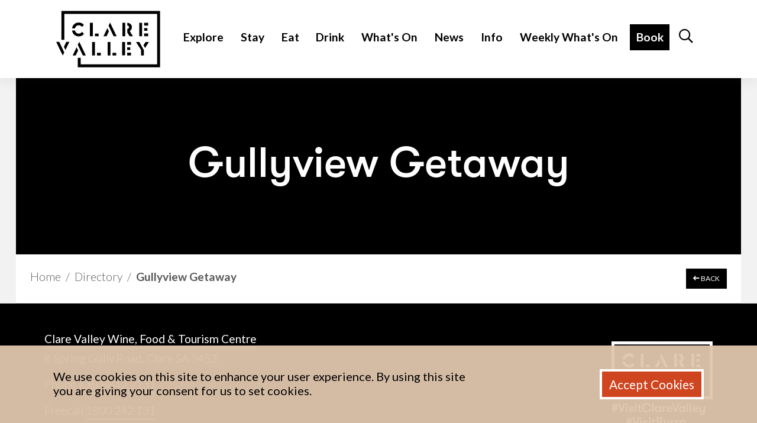

--- FILE ---
content_type: text/html; charset=UTF-8
request_url: https://www.clarevalley.com.au/directory/gullyview-getaway
body_size: 6553
content:
<!doctype html>
<html>
<head>

<!-- Google Tag Manager -->
<script>(function(w,d,s,l,i){w[l]=w[l]||[];w[l].push({'gtm.start':
new Date().getTime(),event:'gtm.js'});var f=d.getElementsByTagName(s)[0],
j=d.createElement(s),dl=l!='dataLayer'?'&l='+l:'';j.async=true;j.src=
'https://www.googletagmanager.com/gtm.js?id='+i+dl;f.parentNode.insertBefore(j,f);
})(window,document,'script','dataLayer','GTM-5B58FS4');</script>
<!-- End Google Tag Manager -->

<!-- Google tag (gtag.js) --> <script async src=https://www.googletagmanager.com/gtag/js?id=G-1NGW6JYNJF></script> <script> window.dataLayer = window.dataLayer || []; function gtag(){dataLayer.push(arguments);} gtag('js', new Date()); gtag('config', 'G-1NGW6JYNJF'); </script>
 
  <!-- Required meta tags -->
  <meta charset="utf-8">
  <meta name="viewport" content="width=device-width, initial-scale=1, shrink-to-fit=no">

  <title>Gullyview Getaway - Clare Valley Tourism </title>

<meta name='keywords' content='clare valley, wine, food, riesling, grapes, wine region' />
<meta name='description' content='Welcome to one of Australia&#039;s oldest wine regions, Clare Valley. Discover heritage towns, trails, boutique wineries, museums, galleries and beautiful scenery.' />
<link rel='canonical' href='https://www.clarevalley.com.au/directory/gullyview-getaway' />
<!-- generated by seo_lite -->

<link rel="shortcut icon" href="/favicon.ico">
<!-- Bootstrap CSS -->
<link rel="stylesheet" href="https://stackpath.bootstrapcdn.com/bootstrap/4.2.1/css/bootstrap.min.css" integrity="sha384-GJzZqFGwb1QTTN6wy59ffF1BuGJpLSa9DkKMp0DgiMDm4iYMj70gZWKYbI706tWS" crossorigin="anonymous">

<link href='//fonts.googleapis.com/css?family=Lato:400,100,100italic,300,300italic,400italic,700,700italic,900,900italic' rel='stylesheet' type='text/css'>

<script>FontAwesomeConfig = { searchPseudoElements: true };</script>
<link rel="stylesheet" href="https://pro.fontawesome.com/releases/v5.6.3/css/all.css" integrity="sha384-LRlmVvLKVApDVGuspQFnRQJjkv0P7/YFrw84YYQtmYG4nK8c+M+NlmYDCv0rKWpG" crossorigin="anonymous">
<link rel="stylesheet" href="https://cdn.jsdelivr.net/npm/@fancyapps/ui/dist/fancybox.css"/>
<!-- Custom styles for this template -->
<link rel="stylesheet" href="/resources/css/custom.css?v12">
<link rel="stylesheet" href="/resources/css/responsive.css?v2">
<script src="https://code.jquery.com/jquery-3.3.1.min.js" integrity="sha256-FgpCb/KJQlLNfOu91ta32o/NMZxltwRo8QtmkMRdAu8=" crossorigin="anonymous"></script>

</head>



<body id="directory" class="bg-white">

<!-- Google Tag Manager (noscript) -->
<noscript><iframe src="https://www.googletagmanager.com/ns.html?id=GTM-5B58FS4"
height="0" width="0" style="display:none;visibility:hidden"></iframe></noscript>
<!-- End Google Tag Manager (noscript) -->

    <div class="wrapper">
      <div class="offcanvas-menu bg-white  d-sm-block d-md-none">
        <div class="offcanvas-inner">
          <div class="top-menu col-md-12 d-flex align-items-center py-4 bg-white">
            <a class="nav-link bg-black text-white" href="https://book.txa.com.au/v4/Pages/Search.aspx?exl_dn=ClareValley_BTA_web&exl_lid=af59094a-3209-46b2-b551-88b2be676d59&exl_lng=en-AU&exl_cur=AUD" target="_blank">Book</a>
            <a href="#" class="close-nav ml-auto">
              <div class="menu-toggle">
                <div class="one"></div>
                <div class="two"></div>
                <div class="three"></div>
              </div>
            </a>
          </div>
          <div class="col-md-12 search-offcanvas py-4 bg-light">
            <form class="form-inline" method="GET" action="/search">
              <label class="sr-only">Search Clare Valley</label>
              <input name="location" type="text" class="form-control col-sm-12 col-md-9  col-lg-10" placeholder="Search Clare Valley" required="required">
              <a href="#" class="btn bg-black my-sm-2 col-md-3 col-lg-2 btn-search d-flex align-items-center p-0 justify-content-center"><div class="mr-3 d-none d-sm-inline-block d-md-none">Discover</div><i class="fas fa-search"></i></a>
            </form>
          </div>

          <ul id="submenu" class="nav nav-pills flex-column">
            
            <li class="nav-item ">
              
                <a class="nav-link" data-toggle="collapse" href="#nav-explore" data-parent="#submenu" aria-expanded="false">Explore</a>

                <div id="nav-explore" class="collapse">
                 <div class="nav flex-column">
                    <a class="nav-link"  href="/explore/">Explore</a>
                   

                     <a class="nav-link " href="/explore/things-to-do/">Suggested Itineraries</a>

                   

                     <a class="nav-link " href="/explore/art-culture/">Arts, Culture & Wellness</a>

                   

                     <a class="nav-link " href="/explore/tourist-attractions/">Tourist Attractions</a>

                   

                     <a class="nav-link " href="/explore/family/">Kids & Family Activities</a>

                   

                     <a class="nav-link " href="/explore/nature-and-outdoor/">Nature & Outdoor Activities</a>

                   

                     <a class="nav-link " href="/explore/history-heritage/">History & Heritage</a>

                   

                     <a class="nav-link " href="/explore/sport-recreation/">Sport & Recreation</a>

                   

                     <a class="nav-link " href="/explore/tours/">Tours, Transport & Experiences</a>

                   

                     <a class="nav-link " href="/explore/cycling/">Cycling</a>

                   

                     <a class="nav-link " href="/explore/regions-towns/">Regions & Towns</a>

                   

                     <a class="nav-link " href="/explore/short-walks/">Clare Valley Short Walks</a>

                   

                     <a class="nav-link " href="/explore/shopping/">Shopping</a>

                   
                 </div>
               </div>
              

            </li>
            
            <li class="nav-item ">
              
                 <a class="nav-link"  href="/stay/">Stay</a>
              

            </li>
            
            <li class="nav-item ">
              
                <a class="nav-link" data-toggle="collapse" href="#nav-eat" data-parent="#submenu" aria-expanded="false">Eat</a>

                <div id="nav-eat" class="collapse">
                 <div class="nav flex-column">
                    <a class="nav-link"  href="/eat/">Eat</a>
                   

                     <a class="nav-link " href="/eat/eating-out/">Eating Out</a>

                   

                     <a class="nav-link " href="/eat/local-produce/">Local Produce</a>

                   

                     <a class="nav-link " href="/eat/recipes/">Recipes</a>

                   

                     <a class="nav-link " href="/eat/food-experiences/">Food Experiences</a>

                   
                 </div>
               </div>
              

            </li>
            
            <li class="nav-item ">
              
                <a class="nav-link" data-toggle="collapse" href="#nav-drink" data-parent="#submenu" aria-expanded="false">Drink</a>

                <div id="nav-drink" class="collapse">
                 <div class="nav flex-column">
                    <a class="nav-link"  href="/drink/">Drink</a>
                   

                     <a class="nav-link " href="/drink/wine-region/">Wine Region</a>

                   

                     <a class="nav-link " href="/drink/cellar-doors/">Cellar Doors, Breweries & Distilleries</a>

                   

                     <a class="nav-link " href="/drink/wine-experiences/">Wine Experiences</a>

                   
                 </div>
               </div>
              

            </li>
            
            <li class="nav-item ">
              
                <a class="nav-link" data-toggle="collapse" href="#nav-whats-on" data-parent="#submenu" aria-expanded="false">What's On</a>

                <div id="nav-whats-on" class="collapse">
                 <div class="nav flex-column">
                    <a class="nav-link"  href="/whats-on/">What's On</a>
                   

                     <a class="nav-link " href="/whats-on/markets/">Markets</a>

                   
                 </div>
               </div>
              

            </li>
            
            <li class="nav-item ">
              
                 <a class="nav-link"  href="/news/">News</a>
              

            </li>
            
            <li class="nav-item ">
              
                <a class="nav-link" data-toggle="collapse" href="#nav-contact" data-parent="#submenu" aria-expanded="false">Info</a>

                <div id="nav-contact" class="collapse">
                 <div class="nav flex-column">
                    <a class="nav-link"  href="/contact/">Info</a>
                   

                     <a class="nav-link " href="/contact/visitor-guide/">Visitor Guide</a>

                   

                     <a class="nav-link " href="/contact/directory-listing/">Business Directory</a>

                   

                     <a class="nav-link " href="/contact/frequently-asked-questions/">Frequently Asked Questions</a>

                   

                     <a class="nav-link " href="/contact/getting-here/">Getting Here & Around</a>

                   

                     <a class="nav-link " href="/contact/maps-resources/">Maps & Resources</a>

                   
                 </div>
               </div>
              

            </li>
            
            <li class="nav-item ">
              
                 <a class="nav-link"  href="/weekly-whats-on/">Weekly What's On</a>
              

            </li>
            
          </ul>

        </div>
      </div>
      <div class="content-holder">
        <div class="container-fluid p-0 bg-white fixed-top">
          <div class="container">
            <nav class="navbar">
              <a class="navbar-brand mr-0 col-2 p-0" href="/"><img src="/resources/images/logo_clarevalley_b.svg" alt="Clare Valley Tourism" class="my-2"></a>

              <div class="top-nav ml-auto">

                <ul class="nav">
                  
                  <li class="nav-item d-none d-md-block ">
                    <a class="nav-link text-black" href="/explore/">Explore</a>

                  </li>
                  
                  <li class="nav-item d-none d-md-block ">
                    <a class="nav-link text-black" href="/stay/">Stay</a>

                  </li>
                  
                  <li class="nav-item d-none d-md-block ">
                    <a class="nav-link text-black" href="/eat/">Eat</a>

                  </li>
                  
                  <li class="nav-item d-none d-md-block ">
                    <a class="nav-link text-black" href="/drink/">Drink</a>

                  </li>
                  
                  <li class="nav-item d-none d-md-block ">
                    <a class="nav-link text-black" href="/whats-on/">What's On</a>

                  </li>
                  
                  <li class="nav-item d-none d-md-block ">
                    <a class="nav-link text-black" href="/news/">News</a>

                  </li>
                  
                  <li class="nav-item d-none d-md-block ">
                    <a class="nav-link text-black" href="/contact/">Info</a>

                  </li>
                  
                  <li class="nav-item d-none d-md-block ">
                    <a class="nav-link text-black" href="/weekly-whats-on/">Weekly What's On</a>

                  </li>
                  
                  <li class="nav-item book-link mx-1"><a class="nav-link bg-black text-white" href="https://book.txa.com.au/v4/Pages/Search.aspx?exl_dn=ClareValley_BTA_web&exl_lid=af59094a-3209-46b2-b551-88b2be676d59" target="_blank">Book</a></li>
                  <li class="nav-item">
                  <a class="nav-link text-black search-link" href="#search" aria-label="Search" role="button"><i class="far fa-search"></i></a>
                  </li>
                </ul>

              </div>

              <div class="offscreen-link pl-2 mt-n2 d-sm-block d-md-none">
                <a href="#" class="toggle-nav">
                  <div class="menu-toggle">
                    <div class="one"></div>
                    <div class="two"></div>
                    <div class="three"></div>
                  </div>
                </a>
              </div>
            </nav>
          </div>
        </div>


        <div class="d-none" id="popup-search">
			<button type="button" class="close">×</button>
			<form id="desktop-search" method="post" action="https://www.clarevalley.com.au/"  >
<div class='hiddenFields'>
<input type="hidden" name="ACT" value="9" />
<input type="hidden" name="RES" value="" />
<input type="hidden" name="meta" value="4V5wqepJm8b1CGnVPf6snyzmZ/[base64]/hQsD/J6hxnRTLjLMWsSfWq8fACy8OdSoj6P8HJKl3X05KXG+qtbiamtoAgDQJz7SlyfVz91uBGNif8VvLFVt15vpI9k8LSzEQsE/FRL5REjue1HWyl17dTd/BrO0ODAcXIkWcOVNGloFPFPlXkUzI5LZ0DfQ5r8WbtDh+BoeNUnm2cOBp4zCAZ7z2+pCy9XnzY/" />
<input type="hidden" name="site_id" value="1" />
<input type="hidden" name="csrf_token" value="2e4c60d2e4aaf7a24939581fac9e051c8485b98d" />
</div>


			<input type="search" class="search border-bottom" name="keywords" value="" placeholder="Keywords" />
			<button type="submit" class="btn btn-warning text-uppercase">Search</button>
			</form>
		</div>


<div class="bg-light content-max">
<div class="container main-content">
  <div class="row mx-lg-n5">
    <div class="col-12 p-0">
      <div class="header-section h-100 text-center text-white d-flex align-items-center justify-content-center" >
        <h1 class="text-white">Gullyview Getaway </h1>
      </div>
    </div>
  </div>

  <div class="row mx-lg-n5 breadcrumbs bg-white">
    <nav aria-label="breadcrumb" class="py-4 px-4 col-12">
      <a href="https://www.clarevalley.com.au">Home</a> &nbsp;/&nbsp; <a href="https://www.clarevalley.com.au/directory/">Directory</a> &nbsp;/&nbsp; <span class="last">Gullyview Getaway</span>

      <a class="btn btn-sm btn-primary text-white"  onclick="history.back(-1)" style="float:right; font-size: 12px;" /><i class="fa fa-long-arrow-left"></i> BACK</a>


    </nav>
  </div>


</div>
  <footer class="content-max bg-dark text-white py-5 px-3">
  <div class="container">
    <div class="row">

      <div class="col-sm-12 col-md-8 col-lg-8 col-xl-8">
        <div class="row mx-0">
          <div class="footer-contact col-md-12 col-lg-8 col-xl-9 pl-0">
            <h5><a href="/directory/clare-valley-wine-food-and-tourism-centre">Clare Valley Wine, Food & Tourism Centre</a></h5>
            <p>8 Spring Gully Road, Clare SA 5453<br>
              <p>Phone <a href="tel:+6188422131">(08) 8842 2131</a>
	  		  <p>Freecall <a href="tel:+611800242131" rel="nofollow">1800 242 131</a>
              <p>Email <a href="mailto:ask@clarevalley.com.au">ask@clarevalley.com.au</a>
			  <p>Open Weekdays 9am to 5pm and Weekends 10am to 4pm.
			  <p> <a href="/assets/documents/Clare_Valley_Wine,_Food_and_Tourism_Centre_Accessibility_Report.pdf">Clare Valley Wine, Food & Tourism Centre Accessibility Report</a>
			  <p>Closed on Christmas Day and Catastrophic Fire Days. <br>
            </p>
          </div>
        </div>
      </div>

      <div class="col-sm-12 col-md-4 col-lg-4 col-xl-4 text-sm-left text-lg-right social pt-sm-3 pl-md-0">

        <img src="/resources/images/logo-footer.png" alt="Clare Valley Logo" class="mb-sm-3">

        <ul class="list-inline">
          <li class="list-inline-item"><a href="https://www.facebook.com/clarevalleyaustralia/" target="_blank"><i class="fab fa-facebook mr-2"></i></a></li>
          <li class="list-inline-item"><a href="http://instagram.com/clarevalleysa/" target="_blank"><i class="fab fa-instagram mr-2 "></i></a></li>

          <li class="list-inline-item"><a href="https://www.youtube.com/channel/UCxIihpShV8tC6Wb2zJ0vyxw" target="_blank"><i class="fab fa-youtube mr-2"></i></a></li>
        </ul>

      </div>
    </div>

    <div class="row pt-4">
      <div class="col-sm-12 col-md-6 text-left"><div class="copy mb-sm-2 mb-md-0">&copy; 2026 Clare Valley. All rights reserved.</div></div>
      <div class="col-sm-12 col-md-6 text-sm-left text-md-right">
        | <a href="https://blisweb.agency" target="_blank">Website by Blis</a> |
		<a href="https://clarevalley.com.au//acknowledgement-of-country" target="_blank">Acknowledgement of Country</a> |
		<a href="https://clarevalley.com.au/industry-and-community" target="_blank">Industry and Community</a> |
		<a href="https://clarevalley.com.au/terms/" target="_blank">Terms</a> |
		<a href="https://clarevalley.com.au/industry-and-community/bushfire-resources/" target="_blank">Bushfire Information</a> |

      </div><!-- .credits -->
    </div>
  </div>





</footer>


<section class="cookie-consent">
  <div class="container">



    <form method="post" action="https://www.clarevalley.com.au/directory/gullyview-getaway"  >
<div class='hiddenFields'>
<input type="hidden" name="ACT" value="112" />
<input type="hidden" name="RET" value="nIUQ/ojmv45egjiw3s1Gh7Uf97oMtZdXo0E3KjK2Dij6UN4hbvTk0djMn8tr5gyN" />
<input type="hidden" name="consent_names" value="1wfZgDfRBbLxU0Lcbo4o4ySRdEPr8oSWArMb6QbMs1VlGVaKKNAG6crVAToOWqyB" />
<input type="hidden" name="site_id" value="1" />
<input type="hidden" name="csrf_token" value="2e4c60d2e4aaf7a24939581fac9e051c8485b98d" />
</div>




    
    
    <div class="container-fluid container--consent-form py-3">
      <div class="row pt-4">
        <div class="col-md-8">
          <h5> We use cookies on this site to enhance your user experience. By using this site you are giving your consent for us to set cookies.<br />
<br />
</h5>
        </div>
        <div class="col-md-4 text-right">
          
            <input style="display: none !important;" type="checkbox" name="cookie-consent" value="y" checked="checked" >
            <input class="btn bg-red text-white" type="submit" name="submit" value="Accept Cookies">
          </div>
        </div>
      </div><!-- consent-form container -->
      
      

      </form>


    </div>
  </section>




</div> <!-- end content holder -->
</div> <!-- end wrapper -->


<!-- Messenger Chat Plugin Code -->
<div id="fb-root"></div>
<!-- Your Chat Plugin code -->
<div id="fb-customer-chat" class="fb-customerchat">
</div>

<script>
  var chatbox = document.getElementById('fb-customer-chat');
  chatbox.setAttribute("page_id", "1377535732553867");
  chatbox.setAttribute("attribution", "biz_inbox");
</script>

<!-- Your SDK code -->
<script>
  window.fbAsyncInit = function() {
	FB.init({
	  xfbml            : true,
	  version          : 'v13.0'
	});
  };

  (function(d, s, id) {
	var js, fjs = d.getElementsByTagName(s)[0];
	if (d.getElementById(id)) return;
	js = d.createElement(s); js.id = id;
	js.src = 'https://connect.facebook.net/en_US/sdk/xfbml.customerchat.js';
	fjs.parentNode.insertBefore(js, fjs);
  }(document, 'script', 'facebook-jssdk'));
</script>




<!--<script src="https://code.jquery.com/jquery-3.3.1.slim.min.js" integrity="sha384-q8i/X+965DzO0rT7abK41JStQIAqVgRVzpbzo5smXKp4YfRvH+8abtTE1Pi6jizo" crossorigin="anonymous"></script>-->
<script src="https://cdnjs.cloudflare.com/ajax/libs/popper.js/1.14.6/umd/popper.min.js" integrity="sha384-wHAiFfRlMFy6i5SRaxvfOCifBUQy1xHdJ/yoi7FRNXMRBu5WHdZYu1hA6ZOblgut" crossorigin="anonymous"></script>
<script src="https://stackpath.bootstrapcdn.com/bootstrap/4.2.1/js/bootstrap.min.js" integrity="sha384-B0UglyR+jN6CkvvICOB2joaf5I4l3gm9GU6Hc1og6Ls7i6U/mkkaduKaBhlAXv9k" crossorigin="anonymous"></script>
<!-- <script src="/resources/js/isotope.min.js" defer=""></script> -->
<script src="/resources/js/jquery.matchHeight.js"></script>
<script src="/resources/js/jquery.hideseek.js"></script>
<script src="https://cdn.jsdelivr.net/npm/@fancyapps/ui/dist/fancybox.umd.js"></script>
<!-- Custom scripts - put these last when possible -->
<script src="/resources/js/custom.js"></script>




<script>
$(document).ready(function(){
  $("#atdwEvents").on("keyup", function() {
    var value = $(this).val().toLowerCase();
    $("#atdwEvents directory-item").filter(function() {
      $(this).toggle($(this).text().toLowerCase().indexOf(value) > -1)
    });
  });
});
</script>


<script>
	/* ad clicks */
	$('document').ready(function(){

		//start timer to check that google analytics event function is ready
		var _t = setInterval(function(){

			//if not ready return false
			if (typeof ga == "undefined" || typeof ga['getAll'] == "undefined") {
				return false;
			}
			if (ga.getAll().length == 0){
				return false;
			}

			//ready - clear timer
			clearInterval(_t);
			_t = null;

			//for page views
			$('div.page-view[data-track-content]').each(function(){
				//$(this).one("load", function() {
					var name = $(this).attr('data-content-piece');
					if (typeof ga == "function"){
						tracker = ga.getAll()[0];
						if (tracker) { tracker.send('event', 'Banner Ads', 'Page View', name, 1); }
					}
				//}).each(function() {
				//	if(this.complete) $(this).load();
				//});
			});


			//for images
			$('div[data-track-content]').each(function(){
				//$(this).one("load", function() {
					var name = $(this).attr('data-content-piece');
					if (typeof ga == "function"){
						tracker = ga.getAll()[0];
						if (tracker) { tracker.send('event', 'Banner Ads', 'impression', name, 1); }
					}
				//}).each(function() {
				//	if(this.complete) $(this).load();
				//});
			});

			//for a tags
			$('a[data-track-content]').each(function(){
				$(this).on('click', function(){
					//store the name of this element
					var name = $(this).attr('data-content-piece');
					var src = $(this).attr('src');
					var href = $(this).attr('href');
					if (!src) { src = name; }
					if (!href){
						var aTag = $(this).parents('a');
						if (aTag){ href = aTag.first().attr('href'); } else { href = src; }
					}
					if (typeof ga == "function"){
						tracker = ga.getAll()[0];
						if (tracker) { tracker.send('event', 'Banner Ads', 'click', name, 1); }
					}
					//matomo code _paq.push(['trackContentInteraction', 'clicked',  src, name, href]);
					return true;
				});
			});
		}, 250);
	});
</script>

<script>
	//initiate search
$(function() {
  $('a[href="#search"]').on("click", function(event) {
    event.preventDefault();
	$("#popup-search").each(function(){
		$(this).addClass("open");
		$(this).removeClass('d-none');
		$('> form > input[type="search"]', this).focus();
	});
    return false;
  });

  $("#popup-search button.close").on("click keyup", function(event) {
    if (
      event.target == this ||
      event.target.className == "close" ||
      event.keyCode == 27
    ) {
      $('#popup-search').removeClass("open");
       $('#popup-search').addClass('d-none');
    }
  });

  $("#popup-search form").submit(function(event) {
    //event.preventDefault();
   // return false;
   return true;
  });
});
</script>

<script>
	$('#quick-search').hideseek();
</script>

<script id="mcjs">!function(c,h,i,m,p){m=c.createElement(h),p=c.getElementsByTagName(h)[0],m.async=1,m.src=i,p.parentNode.insertBefore(m,p)}(document,"script","https://chimpstatic.com/mcjs-connected/js/users/8fc2ff72b03d13434f24cfac9/7be34c6c09b88d7e1a5c135f1.js");</script>








</body>
</html>



--- FILE ---
content_type: text/css
request_url: https://www.clarevalley.com.au/resources/css/custom.css?v12
body_size: 1477
content:
@charset "utf-8";

@import url(menu.css) screen;
@import url(colours.css) screen;
@import url(buttons.css) screen;
@import url(forms.css) screen;
@import url(expander.css) screen;
@import url(cards.css) screen;
@import url(directory.css) screen;
@import url(fonts.css) screen;

html,body {
	margin:0;
	padding:0;
	min-width:100%;
	width:100%;
	max-width:100%;
	font-family:'Lato',sans-serif;
	font-weight:300;
}
img {
	max-width: 100%;
}

.hero-caption{
	display: inline-block;
	color: #fff;
	position: absolute;
	bottom: 0;
	right: 0;
	font-size: 14px;
	padding: 15px 20px;
	max-width: 50%;
	background: rgba(0,0,0,0.75);
	-moz-border-radius: 3px 3px 0 0;
	-webkit-border-radius: 3px 3px 0 0;
	border-radius: 3px 3px 0 0;
}

h1,h2,h3 {
	font-family:"GT-Walsheim-Medium";
}

a.read-more {
	font-family:"GT-Walsheim-Light";
}

.btn-underline {
	font-family:"GT-Walsheim-Light";
	font-size:1.7rem;
	font-weight:600;
	text-decoration:none;
	padding:0 0 3px;
	color:#000;
	border-bottom:5px solid #000;
}

h3 {
	font-size:2.2rem;
}

body {
	color:#000;
	font-size:1.5rem;
}

.fixed-top {
	-moz-box-shadow:0 2px 20px rgba(57,63,72,0.1);
	-webkit-box-shadow:0 2px 20px rgba(57,63,72,0.1);
	box-shadow:0 2px 20px rgba(57,63,72,0.1);
}

.main-content p a,
.main-content h1 a,
.main-content h2 a,
.main-content h3 a,
.main-content h4 a,
.main-content h5 a{
	text-decoration:none;
	padding:0 0 2px;
	color: #000;
	line-height: 2rem;
	border-bottom: 2px solid #000;
}

.main-content p a:hover {
	opacity:.6;
	text-decoration:none;
}

/* --- hero  --- */
.hero h1 {
	position:relative;
	font-size:4.5rem;
	padding:1.5rem;
	border:5px solid #FFF;
	line-height:1em;
	max-width:48%;
}

.hero h1:after {
	position:absolute;
	bottom:-108px;
	right:-170px;
	content:"";
	background-image:url(../images/logo_clarevalley_w.svg);
	background-repeat:no-repeat;
	width:180px;
	height:110px;
	display:block;
	background-repeat:no-repeat;
}

/*#Home .hero h1 {
	max-width:40%;
}*/

#Home .hero h2 {
	position:relative;
	font-size:3.5rem;
	padding:1.5rem;
	border:5px solid #FFF;
	line-height:1em;
	/* max-width:60%; */
	text-align:left;
	height:350px; /*350px*/
}

#Home .hero h2:after {
	position:absolute;
	display:block;
	content:"";
	bottom:-108px;
	right:-176px;
	width:180px;
	height:110px;
	background-image:url(../images/logo_breatheitin.svg);
	background-repeat:no-repeat;
}

#Home .header-graphic {
	position:relative;
	height:auto!important;
	height: calc(100vh - 130px);
	padding-top: 0; /*100px */
}

#Home .breadcrumbs {
	display:none;
}

.header-graphic {
/*  min-height: 45vh;
  height: auto !important;
  height: 45vh; */
	position:relative;
	min-height:600px;
	height:auto!important;
	height:600px;
	-moz-background-size:cover;
	-webkit-background-size:cover;
	background-size:cover;
	background-position:center;
}

.expander-graphic {
	position:relative;
	min-height:450px;
	height:auto!important;
	height:450px;
	-moz-background-size:cover;
	-webkit-background-size:cover;
	background-size:cover;
	background-position:center;
}

.header-section {
	position:relative;
	min-height:300px;
	height:auto!important;
	height:300px;
	background-color:#000;
	color:#FFF;
}

.header-section h1 {
	position:relative;
	font-size:4.5rem;
	padding:1.5rem;
	line-height:1em;
	max-width:60%;
	text-transform:capitalize;
}

.bg-cover {
	-moz-background-size:cover;
	-webkit-background-size:cover;
	background-size:cover;
	background-repeat:no-repeat;
	background-position:center center;
}

.overlay-hero {
	position:absolute;
	top:0;
	left:0;
	height:100%;
	width:100%;
	background-color:rgba(0,0,0,0.2);
}

.play-button {
	color: #FFF;
	z-index: 3;
}

.video-link:hover,
.video-link:focus,
.play-button:hover,
.play-button:focus {
	cursor: pointer;
}

/* -- breadcrumbs --- */
.breadcrumbs {
	color:#595959;
	border-bottom:1px solid #dcdede;
	font-size:1.2rem;
}

.breadcrumbs a {
	color:#595959;
	text-decoration:none;
}

.breadcrumbs .last {
	color:#595959;
	font-weight:600;
}

/* -- tagline --*/
.tagline h2 {
	position:relative;
	font-size:3rem;
}

.tagline h2:before {
	position:absolute;
	top:-25px;
	left:0;
	border-top:6px solid #BCBCBC;
	width:2em;
	content:"";
}

#explore .tagline h2:before {
	border-top:6px solid #D44318;
}

#explore .tagline h2:before {
	border-top:6px solid #D44318;
}

#eat .tagline h2:before, #food .tagline h2:before {
	border-top:6px solid #509E2F;
}

#drink .tagline h2:before, #wine .tagline h2:before {
	border-top:6px solid #CF4520;
}

#stay .tagline h2:before {
	border-top:6px solid #CF7F00;
}

#events .tagline h2:before,#whats-on .tagline h2:before {
	border-top:6px solid #7BA6DE;
}

#learn .tagline h2:before,#about .tagline h2:before {
	border-top:6px solid #EEDC00;
}

/* --- entry boxes --- */
.entry-half-box,
.entry-half-box-image,
.intro-half-box,
.intro-half-box-image,
.intro-full-box-image,
.intro-full-box {
	min-height:45vh;
	height:auto!important;
	height:45vh;
}

.entry-half-box h2,
.intro-half-box h2,
.intro-full-box h2 {
	font-size:3.8rem;
	line-height:1em;
}

.entry-half-box-image h3{
	font-size:5.4rem;
	line-height:1.2em;
}

.intro-half-box-image h3{
	font-size:4.4rem;
	line-height:1.2em;
	z-index: 3;
}

.intro-full-box-image h3 {
	font-size:3.8rem;
	line-height:1.2em;
	z-index: 3;
}

.entry-half-box p,
.intro-half-box p,
.intro-full-box p {
	font-size:1.5rem;
}

.entry-half-box-image a,
.intro-half-box-image a{
	position:relative;
	top:0;
	left:0;
	content:"";
	height:100%;
	width:100%;
	display:block;
	color:#FFF;
	text-decoration:none;
	border:none;
}

.intro-half-box h2 a{
	text-decoration: none;
	border-bottom: none;
	line-height: 4.8rem;
	margin-bottom: 25px;
	display: block;
}

.intro-half-box h2 a strong{
	font-weight: 600;
	display: inline;
	border-bottom: 6px solid #000;
}


.intro-full-box-image .text-content {
	position:relative;
	top:0;
	left:0;
	height:100%;
	width:100%;
	display:block;
	color:#FFF;
}

.intro-full-box-image a,
.intro-full-box-image a:hover,
.intro-full-box-image a:focus {
	z-index: 3;
	display:block;
	color:#FFF;
	text-decoration:none;
	border:none;
}

.entry-half-box-image,
.intro-half-box-image,
.intro-full-box-image {
	color:#FFF;
}

.entry-half-box .read-more,
.intro-half-box .read-more,
.intro .read-more,
.intro-full-box .read-more {
	font-size:1.7rem;
	font-weight:600;
	text-decoration:none;
	padding:0 0 3px;
	color:#000;
	border-bottom:5px solid #000;
}

.entry-half-box .read-more:hover,
.intro-half-box .read-more:hover,
.intro-full-box .read-more:hover{
	opacity:.6;
	text-decoration:none;
}

/* -- footer -- */
footer,footer h5,footer p {
	font-size:1.2rem;
}

footer a {
	text-decoration:none;
	color:#FFF;
	padding-bottom:3px;
	border-bottom:1px solid #FFF;
}

footer a:hover {
	text-decoration:none;
	color:#CCC;
	padding-bottom:3px;
	border-bottom:1px solid #CCC;
}

.social .list-inline-item a {
	text-decoration:none;
	color:#FFF;
	border-bottom:none;
}

.social .list-inline-item a:hover {
	text-decoration:none;
	color:#CCC;
}

a.accent {
	border-bottom:solid 4px;
	font-weight:600;
	padding:0 0 4px;
	text-decoration: none;
}

a span.accent {
	border-bottom:solid 4px;
	font-weight:600;
	padding: 0 0 4px 0;
	line-height: 2.4rem;
	display: inline;
	text-decoration: none;
}
a:hover,
a:hover span.accent {
	color: inherit;
	text-decoration: none;
}

a.accent:hover,
a.accent:focus,
a:hover span.accent,
a:focus span.accent{
	text-decoration: none;
	opacity: 0.7;
}

.content-max {
	max-width:1625px;
	margin:0 auto;
}

.embed iframe {
	position: absolute;
    top: 0;
    bottom: 0;
    left: 0;
    width: 100%;
    height: 100%;
    border: 0;
}


--- FILE ---
content_type: text/css
request_url: https://www.clarevalley.com.au/resources/css/responsive.css?v2
body_size: 1572
content:
@charset "utf-8";

@media (min-width: 576px){
  .container {
    max-width: 100%;
  }
}

@media  (min-width: 768px){
  .container {
    max-width: 100%;
  }

  .main-content{
  	padding-top: 100px;
  }
}

@media (min-width: 992px){

  .container{
    max-width:960px;
    width:100%;
  }

  .footer-logo img{
    max-width: 170px;
    height: auto;
  }

  .main-content{
    padding-top: 110px;
  }
}

@media  (min-width: 1200px){

  .modal-lg {
   max-width: 1024px;
  }

  .container{
    max-width:1160px;
    width:100%;
  }

  .social .list-inline-item a{
    font-size: 2em;
    color: #FFF;
  }

  .main-content {
    padding-top: 130px;
  }
}

@media (min-width: 1400px){
  .container{
    max-width:1360px;
    width:100%;
  }

  #Home  .hero h2 span{
    max-width: 60%;
  }

}


@media (min-width: 1600px){
  .container{
    max-width:1560px;
    width:100%;
  }
}
@media (max-width: 1399px){
  #Home .hero h2 span {
    max-width: 60%;
  }

  .home-image-thumb h2,
  .home-image-thumb a,
  .home-image-thumb h2 a:hover{
    color: #FFF;
    font-size: 2rem;
    line-height: 2.2rem;
    text-decoration: none;
    overflow-wrap: break-word;
    word-wrap: break-word;
    -webkit-hyphens: auto;
    hyphens: auto;
  }

}

/* Large devices (desktops, less than 1200px) */
@media (max-width: 1199px){

  .top-nav .nav-item:not(.book-link):not(.shop-link) {
    padding: .5rem;
  }
  .social .list-inline-item a{
    font-size: 1.5em;
    color: #FFF;
  }

  .top-nav .nav-item a:not(.bg-black):not(.bg-white) {
    font-size: 1rem;
  }

  .top-nav .nav-item a.bg-black,
  .top-nav .nav-item a.bg-white{
    font-size: 1.1rem;
  }

  .top-nav .nav-item:not(.book-link):not(.shop-link) {
    padding: .5rem 0.5rem;
    margin-right: 0.3rem;
  }

  .entry-half-box h2,
  .intro-half-box h2{
    font-size: 2.6rem;
  }

  .entry-half-box-image h3,
  .intro-half-box-image h3 {
    font-size: 3.2rem;
  }


  body,
  .entry-half-box p,
  .intro-half-box p{
    font-size: 1.3rem;
  }

  .entry-half-box .read-more,
  .intro-half-box .read-more{
    font-size: 1.5rem;
  }

  #Home .hero h2 span {
    max-width: 80%;
  }

  .btn-med{
    font-size: 1.6rem;
    line-height: 1.1em;
  }

}
/* Medium devices (tablets, less than 992px) */
@media (max-width: 991px){

  .top-nav .nav-item a:not(.bg-black) {
    font-size: .95rem;
  }

  .top-nav .nav-item a.bg-black {
    font-size: 0.95rem;
  }

  .btn-med{
    font-size: 1.6rem;
    line-height: 1.1em;
  }

}

/* Portrait tablets and small desktops */
@media (min-width: 768px) and (max-width: 991px) {
  .section-card-image {
    height: 220px;
  }

  .entry-half-box h2,
  .intro-half-box h2{
    font-size: 2.6rem;
  }

  .entry-half-box-image h3,
  .intro-half-box-image h3{
    font-size: 3.2rem;
  }

  .entry-half-box p,
  .intro-half-box p {
    font-size: 1.2rem;
  }

  .hero h1,
  .header-section h1{
    font-size: 3.2rem;
  }

  #Home .hero h2{
    font-size: 3rem;
    height: auto;
  }

  .tagline h2 {
    position: relative;
    font-size: 2.5rem;
  }

  #Home .hero h2 span {
    max-width: 90%;
}

  .footer-logo img{
    max-width: 190px;
    height: auto;
  }
  #Home .header-graphic {
    position: relative;
    min-height: 750px;
    height: auto !important;
    height: 750px;
  }

  .top-nav .nav-item a:not(.bg-black):not(.bg-white){
    font-size: .75rem;
  }

  .top-nav .nav-item a.bg-black,
  .top-nav .nav-item a.bg-white {
    font-size: 0.5em;
  }
}

/* Small devices (landscape phones, less than 768px) */
@media (max-width: 767px){
  .main-content {
    padding-top: 90px;
  }

  #PopupSignupForm_0{
    display: none !important;
    visibility: hidden;
  }

  .cookie-consent{
  	background-color: rgba(224, 198, 173, 0.95);

  	position: fixed;
    top: 0;
    bottom: unset;
    right: 0;
    left: 0;
    z-index: 1030;
  }

  .tagline h2 {
    position: relative;
    font-size: 2.25rem;
  }

  h3 {
    font-size:1.75rem;
  }

  .entry-half-box .read-more,
  .intro-half-box .read-more,
  .intro .read-more {
    font-size: 1.5rem;
  }

  .navbar-brand img {
    height: 60px;
  }

  .hero h1,
  .header-section h1{
    font-size: 3.4rem;
  }
  #Home .hero h2{
    font-size: 2.3rem;
    height: auto;
  }

  #Home .hero h2 span {
    max-width: 80%;
}

  .hero h1:after,
  #Home .hero h2:after{
    display: none;
  }

  #Home .header-graphic {
    position: relative;
    min-height: 550px;
    height: auto !important;
    height: 550px;
  }

  .expander-graphic {
    min-height:350px;
    height:auto!important;
    height:350px;
  }

  .entry-half-box h2,
  .intro-half-box h2,
  .entry-half-box-image h3,
  .intro-half-box-image h3{
    font-size: 2rem;
  }

  .entry-half-box,
  .intro-half-box{
    min-height: auto;
    height: auto;
  }

  .entry-half-box-image{
    min-height: 250px;
    height: auto !important;
    height: 250px;
  }

  .intro-half-box-image{
    min-height: 340px;
    height: auto !important;
    height: 340px;
  }


  .section-card-image {
    height: 220px;
  }

  .footer-logo img{
    max-width: 220px;
    height: auto;
  }

}

/* Small devices (tablets, 768px and up) */
@media (min-width: 320px) and (max-width: 767px) {

}

@media (min-width: 641px) and (max-width: 767px){

}

@media (min-width: 576px) and (max-width: 767px){
  .section-card-image h3{
    font-size: 1.8rem;
    line-height: 1.1em;
    width: 83%;
  }
}

/* Extra small devices (portrait phones, less than 576px) */
@media (max-width: 575px) {

  .intro-full-box-image h3 {
    font-size: 2.8rem;
    line-height: 1.2em;
  }

  .hero h1,
  .header-section h1{
    max-width: 80%;
    font-size: 2.8rem;
  }

  #Home .hero h2{
    max-width: 80%;
    font-size: 2rem;
  }

  .section-card-image {
    height: 180px;
  }

  .section-card-image h3{
    font-size: 1.8rem;
    line-height: 1.1em;
    width: 83%;
  }

  .section-card-image .card-text .fa-plus{
    font-size: 1.5em;
  }

  /* spacing */
  .d-sm-inline-block {
    display: inline-block!important;
  }

  /* padding bottom */
  .pb-0, .py-0, .pb-sm-0, .py-sm-0{
    padding-bottom: 0!important;
  }

  .pb-1, .py-1, .pb-sm-1, .py-sm-1{
    padding-bottom: .25rem!important;
  }

  .pb-2, .py-2, .pb-sm-2, .py-sm-2{
    padding-bottom: .5rem!important;
  }

  .pb-sm-3, .py-sm-3 {
      padding-bottom: 1rem!important;
  }

  .pb-sm-4, .py-sm-4 {
      padding-bottom: 1.5rem!important;
  }

  .pb-sm-5, .py-sm-5 {
      padding-bottom: 3rem!important;
  }

  /* padding top */
  .pt-0, .py-0, .pt-sm-0, .py-sm-0{
    padding-top: 0!important;
  }

  .pt-1, .py-1, .pt-sm-1, .py-sm-1{
    padding-top: .25rem!important;
  }

  .pt-2, .py-2, .pt-sm-2, .py-sm-2{
    padding-top: .5rem!important;
  }

  .pt-sm-3, .py-sm-3 {
    padding-top: 1rem!important;
  }

  .pt-sm-4, .py-sm-4 {
    padding-top: 1.5rem!important;
  }

  .pt-sm-5, .py-sm-5 {
    padding-top: 3rem!important;
  }

  /* padding left */
  .pl-0, .px-0, .pl-sm-0, .px-sm-0{
    padding-left: 0!important;
  }

  .pl-1, .px-1, .pl-sm-1, .px-sm-1{
    padding-left: .25rem!important;
  }

  .pl-2, .px-2, .pl-sm-2, .px-sm-2{
    padding-left: .5rem!important;
  }

  .pl-sm-3, .px-sm-3 {
    padding-left: 1rem!important;
  }

  .pl-sm-4, .px-sm-4 {
    padding-left: 1.5rem!important;
  }

  .pl-sm-5, .px-sm-5 {
    padding-left: 3rem!important;
  }

  /* padding right */
  .pr-0, .px-0, .pr-sm-0, .px-sm-0{
    padding-right: 0!important;
  }

  .pr-1, .px-1, .pr-sm-1, .px-sm-1{
    padding-right: .25rem!important;
  }

  .pr-2, .px-2, .pr-sm-2, .px-sm-2{
    padding-right: .5rem!important;
  }

  .pr-sm-3, .px-sm-3 {
    padding-right: 1rem!important;
  }

  .pr-sm-4, .px-sm-4 {
    padding-right: 1.5rem!important;
  }

  .pr-sm-5, .px-sm-5 {
    padding-right: 3rem!important;
  }

  /* margin bottom */
  .mb-0, .my-0, .mb-sm-0, .my-sm-0{
    margin-bottom: 0!important;
  }

  .mb-1, .my-1, .mb-sm-1, .my-sm-1{
    margin-bottom: .25rem!important;
  }

  .mb-2, .my-2, .mb-sm-2, .my-sm-2{
    margin-bottom: .5rem!important;
  }

  .mb-sm-3, .my-sm-3 {
      margin-bottom: 1rem!important;
  }

  .mb-sm-4, .my-sm-4 {
      margin-bottom: 1.5rem!important;
  }

  .mb-sm-5, .my-sm-5 {
      margin-bottom: 3rem!important;
  }

  /* margin top */
  .mt-0, .my-0, .mt-sm-0, .my-sm-0{
    margin-top: 0!important;
  }

  .mt-1, .my-1, .mt-sm-1, .my-sm-1{
    margin-top: .25rem!important;
  }

  .mt-2, .my-2, .mt-sm-2, .my-sm-2{
    margin-top: .5rem!important;
  }

  .mt-sm-3, .my-sm-3 {
    margin-top: 1rem!important;
  }

  .mt-sm-4, .my-sm-4 {
    margin-top: 1.5rem!important;
  }

  .mt-sm-5, .my-sm-5 {
    margin-top: 3rem!important;
  }

  /* margin left */
  .ml-0, .mx-0, .ml-sm-02, .mx-sm-0{
    margin-left: 0!important;
  }

  .ml-1, .mx-1, .ml-sm-1, .mx-sm-1{
    margin-left: .25rem!important;
  }

  .ml-2, .mx-2, .ml-sm-2, .mx-sm-2{
    margin-left: .5rem!important;
  }

  .ml-sm-3, .mx-sm-3 {
    margin-left: 1rem!important;
  }

  .ml-sm-4, .mx-sm-4 {
    margin-left: 1.5rem!important;
  }

  .ml-sm-5, .mx-sm-5 {
    margin-left: 3rem!important;
  }

  /* margin right */
  .mr-0, .mx-0, .mr-sm-0, .mx-sm-0{
    margin-right: 0!important;
  }

  .mr-1, .mx-1, .mr-sm-1, .mx-sm-1{
    margin-right: .25rem!important;
  }

  .mr-2, .mx-2,  .mr-sm-2, .mx-sm-2{
    margin-right: .5rem!important;
  }

  .mr-sm-3, .mx-sm-3 {
    margin-right: 1rem!important;
  }

  .mr-sm-4, .mx-sm-4 {
    margin-right: 1.5rem!important;
  }

  .mr-sm-5, .mx-sm-5 {
    margin-right: 3rem!important;
  }

}

@media (max-width: 400px) {
  .top-nav .nav-item.book-link,
    .top-nav .nav-item.shop-link{
    display: none;
  }
  .navbar-brand img {
    height: 44px;
  }
  .main-content {
    padding-top: 75px;
  }

  .intro-full-box-image,
  .intro-full-box {
  	min-height:35vh;
  	height:auto!important;
  	height:35vh;
  }


  .intro-full-box-image h3 {
    font-size: 2.4rem;
    line-height: 1.2em;
  }

  .hero h1,
  .header-section h1{
    font-size: 2.4rem;
  }

  #Home .hero h2{
    font-size: 1.6rem;
  }

  #Home .hero h2 span {
    max-width: 90%;
  }

  .expander-graphic {
    min-height:250px;
    height:auto!important;
    height:250px;
  }
}

/* iPad mini in portrait & landscape */
@media only screen and (min-device-width : 768px) and (max-device-width : 1024px) and (-webkit-min-device-pixel-ratio: 1)  {
}

/* iPad mini in  landscape */
@media only screen and (min-device-width : 768px) and (max-device-width : 1024px) and (orientation : landscape) and (-webkit-min-device-pixel-ratio: 1)  {
}

/* iPad mini in portrait */
@media only screen and (min-device-width : 768px) and (max-device-width : 1024px) and (orientation : portrait) and (-webkit-min-device-pixel-ratio: 1)  {
}

/* iPad  3 & 4  in portrait & landscape  */
@media only screen  and (min-device-width : 768px)  and (max-device-width : 1024px) and (-webkit-min-device-pixel-ratio: 2) {
}

/* iPad 3 & 4 in  landscape */
@media only screen and (min-device-width : 768px) and (max-device-width : 1024px) and (orientation : landscape) and (-webkit-min-device-pixel-ratio: 2)  {
}

/* iPad 3 & 4 in portrait */
@media only screen and (min-device-width : 768px) and (max-device-width : 1024px) and (orientation : portrait) and (-webkit-min-device-pixel-ratio: 2)  {
}


--- FILE ---
content_type: text/css
request_url: https://www.clarevalley.com.au/resources/css/menu.css
body_size: 1196
content:
@charset "utf-8";

/* menu fix  for iphone and background scrolling when scrolling through nav */
.cookie-consent{
	background-color: rgba(224, 198, 173, 0.95);

	position: fixed;
  bottom: 0;
  right: 0;
  left: 0;
  z-index: 1030;
}
.wrapper.show-nav {
	position: fixed;
}

/* -- toggle btn --- */
.close-nav {
	display: inline-block;
}

.menu-toggle {
	width: 30px;
	height: 30px;
	cursor: pointer;
	z-index: 10;
}

.show-nav .one, .offcanvas-menu .one {
	-moz-transform: rotate(45deg) translate(6px, 8px);
	-ms-transform: rotate(45deg) translate(6px, 8px);
	-webkit-transform: rotate(45deg) translate(6px, 8px);
	transform: rotate(45deg) translate(6px, 8px);
}

.offcanvas-menu .two, .show-nav .two {
	opacity: 0;
}

.show-nav .three, .offcanvas-menu .three {
	-moz-transform: rotate(-45deg) translate(9px, -11px);
	-ms-transform: rotate(-45deg) translate(9px, -11px);
	-webkit-transform: rotate(-45deg) translate(9px, -11px);
	transform: rotate(-45deg) translate(9px, -11px);
}

.one, .two, .three {
	width: 100%;
	height: 4px;
	background: #000;
	margin: 8px auto;
	backface-visibility: hidden;
	-moz-transition-duration: 0.3s;
	-o-transition-duration: 0.3s;
	-webkit-transition-duration: 0.3s;
	transition-duration: 0.3s;
}

/* ----- [ top menu ]  ------ */

.navbar-brand img{
  max-height: 100px;
	width: auto;
}

.top-nav .nav-item .fa-search{
  font-size: 1.5rem;
}

.top-nav .nav-item:not(.book-link):not(.shop-link){
  padding: .5rem 0.75rem;
  margin-right: 0.3rem;
}

.top-nav .nav-item a:not(.bg-black):not(.bg-white) {
	display: block;
  font-weight: 600;
  font-size: 1.2rem;
  padding: 0 0 3px 0;
  border-bottom: 4px solid transparent;
}

.top-nav .nav-item a:not(.bg-black):not(.bg-white):not(.search-link):hover,
.top-nav .nav-item.active a:not(.bg-black):not(.search-link):not(.bg-white),
.top-nav .nav-item.active a:not(.bg-black):not(.search-link):not(.bg-white):hover{
  border-bottom: 4px solid ;
}

.top-nav .nav-item .search-link:hover{
	color: #53565A;
}

.top-nav .nav-item a.bg-black,
.top-nav .nav-item a.bg-white{
	display: block;
  font-weight: 600;
  font-size: 1.2rem;
}
.top-nav .nav-item a.bg-black{
		padding: .5rem 0.65rem;
}
.top-nav .nav-item a.bg-white{
	display: block;
	color: #000;
	padding: .3rem 0.5rem;
  border: 3px solid #000;
}

.top-nav .nav-item a.bg-black:hover{
  color: #FFF;
}

.top-nav .nav-item a.bg-white:hover{
	  color: #FFF;
	  border: 3px solid #000;
		background-color: #000 !important;
}

/* ---- [ off canvas menu ] ---- */
.wrapper {
	position: relative;
	width: 100%;
	height: 100vh;
	min-height: 100vh;
}

.content-holder {
	width: 100%;
/*	height: 100%; Iphone fix */
	position: relative;
}

.nav-primary a{
  font-size: 1.4rem;
}

.offcanvas-menu {
	width: 12em;
	height: 100%;
	min-height: 100%;
	position: fixed;
	top: 0;
	right: -12em;
	z-index: 9999;
	-webkit-transform: translateX(0);
	transform: translateX(0);
	-webkit-transition: .3s ease all;
	transition: .3s ease all;
}

.offcanvas-inner {
	height: 100%;
	overflow-y: auto;
}

.offcanvas-inner {
	height: 100%;
	overflow-y: scroll;
	-webkit-overflow-scrolling: touch;
}

.wrapper.show-nav .offcanvas-menu {
	-webkit-transform: translateX(-12em);
	transform: translateX(-12em);
	-webkit-box-shadow: -10px 0px 62px -16px rgba(0, 0, 0, 0.5);
	-moz-box-shadow: -10px 0px 62px -16px rgba(0, 0, 0, 0.5);
	box-shadow: -10px 0px 62px -16px rgba(0, 0, 0, 0.5);
}

a.toggle-nav {
	display: inline-block;
}

/*  -- sub menu -- */

.offcanvas-menu  .nav-pills .nav-link{
	padding: .5rem 1rem;
	color: #000;
}

.offcanvas-menu .nav-link.nav-shop{
	border: 3px solid #000;
		padding: .3rem 0.75rem;
}

.offcanvas-menu .nav-link.nav-shop:hover{
	border: 3px solid #000;
	background-color: #000 !important;
	color: #FFF;
}

.offcanvas-menu .nav-pills > .nav-item{
	 border-bottom: 1px solid #000;
	 font-weight: 600;
}

.offcanvas-menu .nav-pills .nav-link[aria-expanded="false"]:after{
	float: right;
	width: 20px;
	height:30px;
	font-family: "Font Awesome 5 Pro";
	content: "\f067";
	font-style: normal;
	font-weight: 900;
 	color: #000;
}

.offcanvas-menu .nav-pills .nav-link[aria-expanded="true"]:after{
	float: right;
	width: 20px;
	height:30px;
	font-family: "Font Awesome 5 Pro";
	content: "\f068";
	font-style: normal;
	font-weight: 900;
	color: #000;
}

.offcanvas-menu .nav-pills .nav-link{
	-moz-border-radius: 0;
	-webkit-border-radius: 0;
	border-radius: 0;
	font-weight: 600;
}

.offcanvas-menu .nav-pills .nav-link[aria-expanded="true"],
.offcanvas-menu .nav-pills .nav-link[aria-expanded="false"]:hover,
.offcanvas-menu .nav-pills .collapse.show .flex-column .nav-link:hover,
.offcanvas-menu .nav-pills > .nav-item .nav-link:hover{
	background-color: #EEDC00;
	color: #000;
}

.offcanvas-menu .nav-pills .nav-link[href="#nav-drink"][aria-expanded="true"],
.offcanvas-menu .nav-pills .nav-link[href="#nav-drink"]:hover,
.offcanvas-menu .nav-pills #nav-drink .flex-column .nav-link:hover{
	background-color: #CF4520;
	color: #000;

}

.offcanvas-menu .nav-pills .nav-link[href="#nav-stay"][aria-expanded="true"],
.offcanvas-menu .nav-pills .nav-link[href="#nav-stay"]:hover,
.offcanvas-menu .nav-pills #nav-stay .flex-column .nav-link:hover{
	background-color: #CF7F00;
	color: #000;
}


.offcanvas-menu .nav-pills .nav-link[href="#nav-eat"][aria-expanded="true"],
.offcanvas-menu .nav-pills .nav-link[href="#nav-eat"]:hover,
.offcanvas-menu .nav-pills #nav-eat .flex-column .nav-link:hover{
	background-color: #509E2F;
	color: #000;
}

.offcanvas-menu .nav-pills .nav-link[href="#nav-explore"][aria-expanded="true"],
.offcanvas-menu .nav-pills .nav-link[href="#nav-explore"]:hover,
.offcanvas-menu .nav-pills #nav-explore .flex-column .nav-link:hover{
	background-color: #485CC7;
	color: #000;
}

.offcanvas-menu .nav-pills .nav-link[href="#nav-events"][aria-expanded="true"],
.offcanvas-menu .nav-pills .nav-link[href="#nav-events"]:hover,
.offcanvas-menu .nav-pills #nav-events .flex-column .nav-link:hover,
.offcanvas-menu .nav-pills .nav-link[href="/whats-on/"][aria-expanded="true"],
.offcanvas-menu .nav-pills .nav-link[href="/whats-on/"]:hover,
.offcanvas-menu .nav-pills #nav-whats-on .flex-column .nav-link:hover{
	background-color: #7BA6DE;
	color: #000;
}

.offcanvas-menu .nav-pills .flex-column{
	margin: 0.5rem 0;
}

.offcanvas-menu .nav-pills .flex-column .nav-link{
	font-size: 1.2rem;
	padding: 0.35rem 1rem;
	font-weight: 600;
	line-height: 1.3rem;
}

/* Better Performing Method */
.offcanvas-menu {
	-webkit-transform: translate3d(0);
	transform: translate3d(0);
	-webkit-backface-visibility: hidden;
	backface-visibility: hidden;
}

.show-nav .offcanvas-menu {
	-webkit-transform: translate3d(12em);
	transform: translate3d(12em);
}


--- FILE ---
content_type: text/css
request_url: https://www.clarevalley.com.au/resources/css/colours.css
body_size: 612
content:
@charset "utf-8";

a.accent,span.accent {color: #53565A;}
.accent-bottom {border-bottom: solid 8px #ccc;}
.bg-light{
  background-color: #f2f2f3!important;
}

.text-cornflower, .cornflower, a.accent.cornflower, a span.accent.cornflower, a:hover span.accent.cornflower {
  color: #485CC7;
}

.accent-bottom-cornflower, .nav-item.active.cornflower a {border-bottom-color: #485CC7 !important;}

.bg-cornflower{
  background-color: #485CC7;
  color: #fff;
}

.bg-cornflower h2 a{
  text-decoration: none;
  color: #FFF;
}

.bg-cornflower h2 a,
.main-content .bg-cornflower p a{
  text-decoration: none;
  border-bottom: solid 1px #fff;
  color: #FFF;
}


.bg-cornflower a.read-more ,
.main-content .bg-cornflower p  a.read-more{
  text-decoration: none;
  border-bottom: solid 5px #fff;
  color: #FFF;
}

.text-skyblue, .skyblue, a.accent.skyblue, a span.accent.skyblue, a:hover span.accent.skyblue {
  color: #7BA6DE;
}

.bg-skyblue {
  background-color: #7BA6DE;
}

.accent-bottom-skyblue, .nav-item.active.skyblue a {border-bottom-color: #7BA6DE !important;}


.text-coolgrey, .coolgrey{
  color: #BBBCBC;
}

.bg-coolgrey{
  background-color: #BBBCBC;
}
.accent-bottom-coolgrey, .nav-item.active.coolgrey a {border-bottom-color: #BBBCBC !important;}

.text-brightyellow, .brightyellow, a.accent.brightyellow, a span.accent.brightyellow, a:hover span.accent.brightyellow {
  color: #EEDC00;
}

.bg-brightyellow{
  background-color: #EEDC00;
}
.accent-bottom-brightyellow, .nav-item.active.brightyellow a {border-bottom-color: #EEDC00 !important;}
.text-mustard, .mustard,  a.accent.mustard, a span.accent.mustard, a:hover span.accent.mustard {
  color: #E1CD00;
}

.bg-mustard{
  background-color: #E1CD00;
}

.accent-bottom-mustard, .nav-item.active.mustard a {border-bottom-color: #E1CD00 !important;}
.text-olive, .olive, a.accent.olive, a span.accent.olive, a:hover span.accent.olive {
  color: #BFB800;
}

.bg-olive{
  background-color: #BFB800;
}
.accent-bottom-olive, .nav-item.active.olive a  {border-bottom-color: #BFB800 !important;}
.text-kellygreen, .kellygreen,  a.accent.kellygreen, a span.accent.kellygreen, a:hover span.accent.kellygreen {
  color: #509E2F;
}

.bg-kellygreen{
  background-color: #509E2F;
}
.accent-bottom-kellygreen, .nav-item.active.kellygreen a {border-bottom-color: #509E2F !important;}
.text-armygreen, .armygreen,  a.accent.armygreen, a span.accent.armygreen, a:hover span.accent.armygreen {
  color: #A2A569;
}

.bg-armygreen{
  background-color: #A2A569;
}
.accent-bottom-armygreen, .nav-item.active.armygreen a {border-bottom-color: #A2A569 !important;}
.text-charcoal, .charcoal,  a.accent.charcoal, a span.accent.charcoal, a:hover span.accent.charcoal {
  color: #53565A;
}

.bg-charcoal{
  background-color: #53565A;
}
.accent-bottom-charcoal, .nav-item.active.charcoal a {border-bottom-color: #53565A !important;}
.text-peach, .peach,  a.accent.peach, a span.accent.peach, a:hover span.accent.peach {
  color: #E0C6AD;
}

.bg-peach{
  background-color: #E0C6AD;
}
.accent-bottom-peach, .nav-item.active.peach a {border-bottom-color: #E0C6AD !important;}
.text-yellow, .yellow,  a.accent.yellow, a span.accent.yellow, a:hover span.accent.yellow {
  color: #EAAA00;
}

.bg-yellow{
  background-color: #EAAA00;
}
.accent-bottom-yellow, .nav-item.active.yellow a {border-bottom-color: #EAAA00 !important;}

.text-dustyorange, .dustyorange,  a.accent.dustyorange, a span.accent.dustyorange, a:hover span.accent.dustyorange{
  color: #CF7F00;
}

.bg-dustyorange{
  background-color: #CF7F00;
}
.accent-bottom-dustyorange, .top-nav .nav-item.active.dustyorange a {border-bottom-color: #CF7F00 !important;}

.text-red, .red,  a.accent.red, a span.accent.red, a:hover span.accent.red {
  color: #CF4520;
}

.bg-red{
  color: #fff !important;
  background-color: #CF4520;
}

.bg-red h2 a{
  text-decoration: none;
  color: #FFF;
}

.main-content .bg-red p a{
  text-decoration: none;
  border-bottom: solid 1px #fff;
  color: #FFF;
}

.bg-red a.read-more ,
.main-content .bg-red p  a.read-more{
  text-decoration: none;
  border-bottom: solid 5px #fff;
  color: #FFF;
}


.accent-bottom-red, .nav-item.active.red a {border-bottom-color: #CF4520 !important;}

.text-dullorange, .dullorange,  a.accent.dullorange, a span.accent.dullorange, a:hover span.accent.dullorange {
  color: #BE531C;
}

.bg-dullorange{
  background-color: #BE531C;
}
.accent-bottom-dullorange, .nav-item.active.dullorange a {border-bottom-color: #BE531C !important;}

.bg-dark{
  background-color: #000 !important;
}

.text-black{
  color: #000;
}

.bg-black{
  background-color: #000;
}


--- FILE ---
content_type: text/css
request_url: https://www.clarevalley.com.au/resources/css/buttons.css
body_size: 499
content:
@charset "utf-8";

/* ---- [ buttons ] --- */
.btn {
  -moz-border-radius: 0;
  -webkit-border-radius: 0;
  border-radius: 0;
  font-size: 1.3rem;
  font-weight: 500;
  border: 4px solid;
  text-decoration: none;
}

.btn:hover,
.btn-small:hover,
.btn-link:hover,
.btn-med:hover,
.btn:focus,
.btn-small:focus,
.btn-link:focus,
.btn-med:focus {
    text-decoration: none;
}

.btn-small{
  padding: 0.5rem 0.5rem;
  -moz-border-radius: 0;
  -webkit-border-radius: 0;
  border-radius: 0;
  font-size: 1rem;
  line-height: 0.9rem;
  border: 3px solid transparent;
}

.btn-med{
  padding: 1.5rem 1rem;
  -moz-border-radius: 0;
  -webkit-border-radius: 0;
  border-radius: 0;
  font-size: 2.2rem;
  line-height: 1.1em;
  border: 3px solid transparent;
  text-align: left;
}

.btn-small-rounded{
  padding: 0.2rem 0.5rem;
  -moz-border-radius: 15px;
  -webkit-border-radius: 15px;
  border-radius:15px;
  text-transform: uppercase;
  font-size: 0.65rem;
  line-height: 0.9rem;
  border: 3px solid transparent;
}


.btn-outline-dark, .btn-outline-primary {
  color: #000;
  border-color: #000;
  background-color: #FFF;

}

.btn-outline-dark:hover, .btn-outline-primary:hover {
  color: #FFF;
  border-color: #000;
  background-color: #000;

}
.btn.btn-underline {
	border: none;
	border-bottom: solid 4px;}

.btn.bg-black:hover,
a.bg-black:hover,
.btn-outline-dark.active:hover{
  color: #FFF;
  border-color: #53565A;
  background-color: #53565A;
}

.btn-outline-dark:hover,
.btn.bg-black,
a.bg-black,
.btn-outline-dark.active{
  color: #fff;
  background-color: #000;
  border-color: #000;
}

.btn-primary {
	color: #fff;
  background-color: #000;
  border-color: #000;
}

.btn-search{
  height: 56px;
  font-size: 1.1rem;
}

/* ---  icon buttons --- */

.icon-circle {
  -webkit-border-radius: 50%;
  -moz-border-radius: 50%;
  border-radius: 50%;
  position: absolute;
  width: 48px;
  height: 48px;
  content: "";
  bottom: 10px;
  left: 10px;
  background-position: center center;
  background-repeat: no-repeat;
  -webkit-background-size: 22px 22px;
  -moz-background-size: 22px 22px;
  background-size: 22px 22px;
}

.icon-circle-med {
  -webkit-border-radius: 50%;
  -moz-border-radius: 50%;
  border-radius: 50%;
  width: 68px;
  height: 68px;
  content: "";
  margin: 0 auto;
  background-position: center center;
  background-repeat: no-repeat;
  -webkit-background-size: 42px 42px;
  -moz-background-size: 42px 42px;
  background-size: 42px 42px;
}



.btn.bg-cornflower:hover{
  background-color: #7d8ad2;
}

.btn.bg-skyblue:hover{
  background-color: #a8c9f3;
}

.btn.bg-coolgrey:hover{
  background-color: #a2a7a7;
}

.btn.bg-brightyellow:hover{
  background-color: #fdeb15;
}

.btn.bg-mustard:hover{
  background-color: #efdc21;
}

.btn.bg-olive:hover{
  background-color: #d8d121;
}

.btn.bg-kellygreen:hover{
  background-color: #6bbf48;
}

.btn.bg-armygreen:hover{
  background-color: #c0c37f;
}

.btn.bg-charcoal:hover{
  background-color: #858a92;
}

.btn.bg-peach:hover{
  background-color: #caad92;
}

.btn.bg-yellow:hover{
  background-color: #ffcb41;
}

.btn.bg-dustyorange:hover{
  background-color: #E49C2F;
}

.btn.bg-orange:hover{
  background-color: #f3643e;
}

.btn.bg-dullorange:hover{
  background-color: #ef6823;
}

.btn.bg-dark:hover{
  background-color: #4f5052 !important;
}

.btn.bg-black:hover{
  background-color: #4f5052;
}

.btn.bg-dark,
.btn.bg-black{
  color: #FFF;
}


--- FILE ---
content_type: text/css
request_url: https://www.clarevalley.com.au/resources/css/forms.css
body_size: 967
content:
@charset "utf-8";

/* ---- [ forms ] --- */

input[type=text],
input[type=email],
input[type=tel]{
  height: 56px;
  -moz-border-radius:  0;
  -webkit-border-radius:  0;
  border-radius:  0;
  border-color:  #000;
  font-size: 0.95rem;
  border-style:  solid;
  box-sizing: border-box;
}

::-webkit-input-placeholder { /* Chrome/Opera/Safari */
  color: #818b98;
}
::-moz-placeholder { /* Firefox 19+ */
  color: #818b98;
   opacity: 1;
}
:-ms-input-placeholder { /* IE 10+ */
  color: #818b98;
}
:-moz-placeholder { /* Firefox 18- */
  color: #818b98;
}

.select-wrapper {
  position: relative;
}

.select-wrapper:before {
  position: absolute;
  content: '';
  display: inline-block;
  right: 0;
  top: 0;
  pointer-events: none;
  width: 65px;
  height: 100%;
  background-color: #000;
  background-repeat:  no-repeat;
  background-image: url(../images/select_arrow.svg);
  -moz-background-size: 20px 10px;
  -webkit-background-size: 20px 10px;
  background-size: 20px 10px;
  background-position: center;
}

select:required:invalid {
  color: #686a70;
}
option[value=""][disabled] {
  display: none;
}
option {
  color: #000;
}

select {
  box-sizing: border-box;
  -webkit-box-sizing: border-box;
  -moz-box-sizing: border-box;
  width: 100%;
  padding: 1.05rem 40px 1.05rem 1.05rem;
  background-color: #FFF;
  border-color: #000;
  font-size: 0.95rem;
  -webkit-appearance: none;
  -moz-appearance: none;
  appearance: none;
	-moz-border-radius: none;
	-webkit-border-radius: 0;
	border-radius: 0;
	text-overflow: '';
  border-width: 2px;
}

select::-ms-expand {
  display: none;
}

label a{
  color: #000;
}

.checkbox-wrapper{
  position: relative;
 padding-left: 35px;
 margin-bottom: 12px;
 cursor: pointer;
 font-size: 1rem;
 -webkit-user-select: none;
 -moz-user-select: none;
 -ms-user-select: none;
 user-select: none;
}

.checkbox-wrapper input {
  position: absolute;
  opacity: 0;
  cursor: pointer;
}

.checkmark {
  position: absolute;
  top: 0;
  left: 0;
  height: 35px;
  width: 35px;
  background-color: #FFF;
  border: 2px solid #000;
}

.checkbox-wrapper:hover input ~ .checkmark {
  background-color: #e7e7e7;
}

.checkbox-wrapper input:checked ~ .checkmark {
  background-color: #000;
}

.checkmark:after {
  content: "";
  position: absolute;
  display: none;
}

.checkbox-wrapper input:checked ~ .checkmark:after {
  display: block;
}

.checkbox-wrapper .checkbox-text{
  float: right;
  padding-top: 8px;
  padding-left: 15px;
}

.checkbox-wrapper .checkmark:after {
  left: 12px;
  top: 5px;
  width: 8px;
  height: 18px;
  border: solid #FFF;
  border-width: 0 3px 3px 0;
  -webkit-transform: rotate(45deg);
  -ms-transform: rotate(45deg);
  transform: rotate(45deg);
}

/* Search Form */

/* search section */
#popup-search {
	position:fixed;
	top:0;
	left:0;
	width:100%;
	height:100%;
	background-color:rgba(0,0,0,0.9);
	-webkit-transition:all .5s ease-in-out;
	-moz-transition:all .5s ease-in-out;
	-o-transition:all .5s ease-in-out;
	-ms-transition:all .5s ease-in-out;
	transition:all .5s ease-in-out;
	-webkit-transform:translate(0px,-100%) scale(0,0);
	-moz-transform:translate(0px,-100%) scale(0,0);
	-o-transform:translate(0px,-100%) scale(0,0);
	-ms-transform:translate(0px,-100%) scale(0,0);
	transform:translate(0px,-100%) scale(0,0);
	opacity:0;
}

#popup-search input[type="search"] {
	position:absolute;
	top:50%;
	width:100%;
	color:#fff;
	background:rgba(0,0,0,0);
	font-size:60px;
	font-weight:300;
	text-align:center;
	border:0;
	margin:0 auto;
	margin-top:-51px;
	padding-left:30px;
	padding-right:30px;
	outline:none;
	max-width:75vw;
	transform:translate(-50%,0);
	left:50%;
}

#popup-search .btn {
	position:absolute;
	top:50%;
	left:50%;
	margin-top:61px;
	transform:translate(-50%,0);
}

#popup-search .close {
	position:fixed;
	top:15px;
	right:15px;
	color:#000;
	background-color:#fff;
	border-color:green;
	opacity:1;
	padding:10px 17px;
	font-size:27px;
}

#popup-search.open {
	-webkit-transform:translate(0px,0px) scale(1,1);
	-moz-transform:translate(0px,0px) scale(1,1);
	-o-transform:translate(0px,0px) scale(1,1);
	-ms-transform:translate(0px,0px) scale(1,1);
	transform:translate(0px,0px) scale(1,1);
	opacity:1;
	z-index:10000;
}

header a[href="#search"] {
	display:inline-block;

}

@media screen and (max-width: 991px) {
	#popup-search input[type="search"] {
		font-size:2rem;

	}

	#popup-search .btn {
		white-space:nowrap;
		margin-top:30px;
	}
}
@media screen and (min-width: 600px) {
	#popup-search input[type="search"] {
		width: 50%;
		}
}

input#quick-search {
  border: none;
  border-bottom: solid 2px #333;
  width: 400px;
  max-width: 100%;
}


--- FILE ---
content_type: text/css
request_url: https://www.clarevalley.com.au/resources/css/expander.css
body_size: 265
content:
@charset "utf-8";

.accordion-button{
  border: 0;
  -moz-transition: all 0.15s ease-in-out;
  -webkit-transition: all 0.15s ease-in-out;
  transition: all 0.15s ease-in-out;
  background-color: transparent;
}

.day,
.expander-row{
  border-bottom: 1px solid #BBBCBC;
}

.day:first-child,
.expander-row:first-child{
  border-top: 1px solid #BBBCBC;
}

.expander-row a{
  text-decoration:none;
  padding: 0 0 2px 0;
  color: #000;
  border-bottom: 2px solid #000;
}

.expander-row a.learn-more{
  text-decoration:none;
  padding: 0 0 2px 0;
  color: #000;
  font-weight: 500;
  border-bottom: 3px solid #000;
  display: inline-block;
}


.accordion-button:focus{
  outline: none;
}

.expander-row h4 {
  margin: 0;
}

.expander-row p + h4 {
  margin-top: 20px;
}


.title-header .accordion-button .expand-title{
  font-weight: 600;
  width: 100%;
}

.title-header .accordion-button .expand-title span{
  float: left;
  display: inline-block;
  width:  calc(100% - 50px);
}

.title-header .accordion-button[aria-expanded="false"] .expand-title:before{
	float: left;
	width: 20px;
	height:30px;
	font-family: "Font Awesome 5 Pro";
	content: "\f067";
	font-style: normal;
	font-weight: 900;
 	color: #000;
  margin-right: 1.2em;
}

.title-header .accordion-button[aria-expanded="true"] .expand-title:before{
	float: left;
	width: 20px;
	height:30px;
	font-family: "Font Awesome 5 Pro";
	content: "\f068";
	font-style: normal;
	font-weight: 900;
 	color: #000;
  margin-right: 1.2em;
}

#explore .title-header .accordion-button[aria-expanded="true"] .expand-title{
  color: #485CC7;
}

#eat .title-header .accordion-button[aria-expanded="true"] .expand-title,
#food .title-header .accordion-button[aria-expanded="true"] .expand-title{
  color: #509E2F;
}

#drink .title-header .accordion-button[aria-expanded="true"] .expand-title,
#wine .title-header .accordion-button[aria-expanded="true"] .expand-title{
  color: #CF4520;
}

#stay .title-header .accordion-button[aria-expanded="true"] .expand-title{
  color: #CF7F00;
}

#events .title-header .accordion-button[aria-expanded="true"] .expand-title{
  color: #7BA6DE;
}


/*.title-header .accordion-button[aria-expanded="false"]{
  background-color: #FFF;
}

.title-header .accordion-button[aria-expanded="true"]{
  background-color: #000;
  color: #FFF;
}*/


--- FILE ---
content_type: text/css
request_url: https://www.clarevalley.com.au/resources/css/cards.css
body_size: 1132
content:
@charset "utf-8";

/* --- section cards  --*/
.section-card-image{
  height: 260px; /*20vh */
  position: relative;
}

.advert-card{
  height: 440px; /*20vh */
}

.advert-card-image{
  height: 440px; /*20vh */
  position: relative;
}

.section-card-image:hover{
  opacity: 0.7;
}

.section-card-image .card-text,
.advert-card-image .card-text{
  position: absolute;
  top: 0;
  left: 0;
  width: 100%;
  height: 100%;
}

.section-card-image .card-text a,
.advert-card-image .card-text a{
  width: 100%;
  height: 100%;
  display: block;
  text-decoration: none;
}

.section-card-image .card-text .fa-plus{
  position: absolute;
  right: 15px;
  bottom: 15px;
  font-size: 1.5em;
}

.h-40 {
    height: 40%!important;
}

.h-60 {
    height: 60%!important;
}

.section-card-image .overlay-dark{
  width: 100%;
  height: 100%;
  background: -moz-linear-gradient(180deg, rgba(0,0,0,0.65) 0%, rgba(0,0,0,0) 50%);
  background: -webkit-linear-gradient(180deg, rgba(0,0,0,0.65) 0%, rgba(0,0,0,0) 50%);
  background: -o-linear-gradient(180deg, rgba(0,0,0,0.65) 0%, rgba(0,0,0,0) 50%);
  background: -ms-linear-gradient(180deg, rgba(0,0,0,0.65) 0%, rgba(0,0,0,0) 50%);
  background: linear-gradient(180deg, rgba(0,0,0,0.65) 0%, rgba(0,0,0,0) 50%);
}

.advert-card-image .overlay-dark{
  width: 100%;
  height: 100%;
  background: -moz-linear-gradient(360deg, rgba(0,0,0,0.8) 0%, rgba(0,0,0,0) 60%);
  background: -webkit-linear-gradient(360deg, rgba(0,0,0,0.8) 0%, rgba(0,0,0,0) 60%);
  background: -o-linear-gradient(360deg, rgba(0,0,0,0.8) 0%, rgba(0,0,0,0) 60%);
  background: -ms-linear-gradient(360deg, rgba(0,0,0,0.8) 0%, rgba(0,0,0,0) 60%);
  background: linear-gradient(360deg, rgba(0,0,0,0.8) 0%, rgba(0,0,0,0) 60%);
}
.advert-card:hover .desc-text{
  background: -moz-linear-gradient(180deg, rgba(0,0,0,0.8) 0%, rgba(0,0,0,0) 80%);
  background: -webkit-linear-gradient(180deg, rgba(0,0,0,0.8) 0%, rgba(0,0,0,0) 80%);
  background: -o-linear-gradient(180deg, rgba(0,0,0,0.8) 0%, rgba(0,0,0,0) 80%);
  background: -ms-linear-gradient(180deg, rgba(0,0,0,0.8) 0%, rgba(0,0,0,0) 80%);
  background: linear-gradient(180deg, rgba(0,0,0,0.8) 0%, rgba(0,0,0,0) 80%);
}

.advert-card:hover .desc-text p{
  display: block;
  line-height: 1.4em;
  font-size: 0.8em;
  width: 90%;
  border-left: 3px solid #FFf;
  padding-left: 10px;
}

.advert-card-image .desc-text p{
  display: none;
}

.section-card-image .overlay-dark h3,
.advert-card-image .overlay-dark h3,
.section-card-image .card-text.text-white .fa-plus{
  color: #FFF;
  margin: 0;
  line-height: 1em;
}
.section-card-image h3{
  display: block;
  width: 68%;
  font-size: 2.2rem;
}

.advert-card-image h3{
  display: block;
  font-size: 2.4rem;
}

.section-card-image .overlay-none{
  width: 100%;
  height: 100%;
  background: transparent;
}

.section-card-image .overlay-none h3,
.section-card-image .card-text.text-black .fa-plus{
  color: #000;
}

/*  -- diredtory card -- */

#explore .directory-card .book-btn{
  background-color: #D44318;
}
#explore .directory-card .book-btn:hover{
  background-color: #f3643e;
}

#eat .directory-card .book-btn,
#food .directory-card .book-btn{
  background-color: #509E2F;
}

#eat .directory-card .book-btn:hover,
#food .directory-card .book-btn:hover{
  background-color: #6bbf48;
}

#drink .directory-card .book-btn,
#wine .directory-card .book-btn{
  background-color: #485CC7;
}

#drink .directory-card .book-btn:hover,
#wine .directory-card .book-btn:hover{
  background-color: #7d8ad2;
}

#stay .directory-card .book-btn{
  background-color: #CF7F00;
}

#stay .directory-card .book-btn:hover{
  background-color: #E49C2F;
}

#events .directory-card .book-btn{
  background-color: #7BA6DE;
}

#events .directory-card .book-btn:hover{
  background-color: #a8c9f3;
}

#learn .directory-card .book-btn,
#about .directory-card .book-btn{
  background-color: #EEDC00;
}

#learn .directory-card .book-btn:hover,
#about .directory-card .book-btn:hover{
  background-color: #fdeb15;
}

/* ---- [ cards ] --- */

.directory-card .directory-image-thumb{
  position: relative;
  min-height: 230px;
  height: auto !important;
  height: 230px;
  width: 100%;
  -webkit-background-size: cover;
  -moz-background-size: cover;
  -o-background-size: cover;
  background-size: cover;
  background-position: center center;
  background-repeat: no-repeat;
  background-image: url("../images/img_placeholder.jpg");
}
.directory-image {
  position: relative;
  min-height: 230px;
  height: auto !important;
  height: 230px;
  width: 100%;
  background-position: center center;
  background-repeat: no-repeat;
  background-image: url("../images/img_placeholder.jpg");
  background-color: #FFF;
	}

.home-card .home-image-thumb{
  position: relative;
  min-height: 320px;
  height: auto !important;
  height: 320px;
  width: 100%;
  -webkit-background-size: cover;
  -moz-background-size: cover;
  -o-background-size: cover;
  background-size: cover;
  background-position: center center;
  background-repeat: no-repeat;
  background-image: url("../images/img_placeholder.jpg");
}

.contact-icon{
  width: 40px;
}
.contact-text{
  max-width: 83%;
  width: 500px
}
.contact-text a{
/* These are technically the same, but use both */
  overflow-wrap: break-word;
  word-wrap: break-word;

  -ms-word-break: break-all;
  /* This is the dangerous one in WebKit, as it breaks things wherever */
  word-break: break-all;
  /* Instead use this non-standard one: */
  word-break: break-word;

  /* Adds a hyphen where the word breaks, if supported (No Blink) */
  -ms-hyphens: auto;
  -moz-hyphens: auto;
  -webkit-hyphens: auto;
  hyphens: auto;
  line-height: 1.4em;
}

.thumb-link {
  position: absolute;
  top: 0;
  left: 0;
  width: 100%;
  height: 100%;
  z-index: 2;
}

.home-text{
  border-bottom: 8px solid transparent;
  font-size: 1.6rem;
  line-height: 1.2em;
}

.home-text.Eat{
  border-bottom: 8px solid #509E2F;
}

.home-text.Drink{
  border-bottom: 8px solid #485CC7;
}

.home-text.Stay{
  border-bottom: 8px solid #CF7F00;
}

.home-text.Stay .read-more{
  font-weight: 600;
  text-decoration: none;
  padding: 0 0 4px 0;
  color: #CF7F00;
  border-bottom: 4px solid #CF7F00;
}

.home-text.Eat .read-more{
  font-weight: 600;
  text-decoration: none;
  padding: 0 0 4px 0;
  color: #509E2F;
  border-bottom: 4px solid #509E2F;
}

.home-text.Drink .read-more{
  font-weight: 600;
  text-decoration: none;
  padding: 0 0 4px 0;
  color: #485CC7;
  border-bottom: 4px solid #485CC7;
}

.entry-half-box .read-more:hover,
.intro-half-box .read-more:hover{
  opacity: 0.6;
  text-decoration: none;
}

.directory-text h4,
.directory-text h4 a,
.directory-text h4 a:hover,
.home-text h4,
.home-text h4 a,
.home-text h4 a:hover{
  color: #000;
  text-decoration: none;
}

.home-image-thumb h2,
.home-image-thumb a,
.home-image-thumb h2 a:hover{
  color: #FFF;
  font-size: 2.4rem;
  line-height: 2.6rem;
  text-decoration: none;
}

.contact-text p:last-child{
  padding: 0;
  margin: 0;
}

.text-content a,
.text-content a:hover,
.contact-text a,
.contact-text a:hover{
  color: #000;
  text-decoration: none;
  border-bottom: 2px solid #000;
  padding-bottom: 2px;
  margin-bottom: 3px;
}


--- FILE ---
content_type: text/css
request_url: https://www.clarevalley.com.au/resources/css/directory.css
body_size: 1024
content:
@charset "utf-8";

#explore .header-section,/* #explore .intro-half-box */ {
	background-color:#D44318;
}

#explore .intro-half-box a {
	color:#fff;
}

#eat .header-section,#food .header-section,/#eat .intro-half-box,#food .intro-half-box */ {
	background-color:#509E2F;
}

#drink .header-section,#wine .header-section,/* #drink .intro-half-box,#wine .intro-half-box */ {
	background-color:#485CC7;
}

#stay .header-section,/* #stay .intro-half-box */ {
	background-color:#CF7F00;
}

#events .header-section,#events .intro-half-box,#whats-on .header-section,/* #whats-on .intro-half-box */ {
	background-color:#7BA6DE;
}

#learn .header-section,#about .header-section,/* #learn .intro-half-box,#about .intro-half-box */ {
	background-color:#EEDC00;
}

.social-icons .list-inline-item a {
	color:#000;
	display:block;
}

.social-icons .list-inline-item a:hover {
	opacity:.7;
}

.sidebar {
	border-bottom:8px solid #BBBCBC;
}

.sidebar-group {
	border-bottom:2px solid #BBBCBC;
}

.sidebar-group:last-of-type,.sidebar-group:last-child {
	border-bottom:none;
	padding:0!important;
}

.facility-icons img {
	width:32px;
	height:32px;
}

.sidebar .facility-icons img {
	width:40px;
	height:40px;
}

div:empty,div:blank {
	display:none!important;
	visibility:hidden;
}

#directorySlider {
	min-height:600px;
	height:auto!important;
	height:600px;
	width:100%;
}

#directorySlider .carousel-item {
	background:no-repeat center center scroll;
	-webkit-background-size:cover;
	-moz-background-size:cover;
	-o-background-size:cover;
	background-size:cover;
}

.directory-item h3 {
	position:relative;
	font-size:4.5rem;
	padding:1.5rem;
	border:5px solid #FFF;
	line-height:1em;
	max-width:60%;
}

.directory-item h3:after {
	position:absolute;
	bottom:-108px;
	right:-170px;
	content:"";
	background-image:url(../images/logo_clarevalley_w.svg);
	background-repeat:no-repeat;
	width:180px;
	height:110px;
	display:block;
	background-repeat:no-repeat;
}

.directory-card .book-btn {
	position:absolute;
	bottom:15px;
	right:15px;
	z-index:3;
}

.directory-text {
	border-bottom:8px solid #BBBCBC;
	position: relative;
}
.directory-text address {

	font-size: 1rem;
}

.directory-text.sponsor {
	border-bottom:8px solid #3498db;
}

#drink .directory-text.sponsor {
	border-bottom:8px solid #CF4520;
}

#eat .directory-text.sponsor {
	border-bottom:8px solid #509E2F;
}

.directory-image {min-height: 600px; width: 100%; background-size: cover; background-position: center center;}

/* common 
.ribbon {
	width:150px;
	height:150px;
	overflow:hidden;
	position:absolute;
}

.ribbon::before, .ribbon::after {
	position:absolute;
	z-index:-1;
	content:'';
	display:block;
	border:5px solid #2980b9;
}

#drink .ribbon::before, #drink .ribbon::after {
	border:5px solid #CF4520;
}

#eat .ribbon::before, #eat .ribbon::after {
	border:5px solid #509E2F;
}

.ribbon span {
	position:absolute;
	display:block;
	width:225px;
	padding:15px 0;
	background-color:#3498db;
	box-shadow:0 5px 10px rgba(0,0,0,.1);
	color:#fff;
	font:700 18px/1 Lato,sans-serif;
	text-shadow:0 1px 1px rgba(0,0,0,.2);
	text-transform:uppercase;
	text-align:center;
}

#drink .ribbon span {
	background-color:#CF4520;
}

#eat .ribbon span {
	background-color:#509E2F;
}


.ribbon-top-left {
	top:-10px;
	left:-10px;
}

.ribbon-top-left::before, .ribbon-top-left::after {
	border-top-color:transparent;
	border-left-color:transparent;
}

.ribbon-top-left::before {
	top:0;
	right:0;
}

.ribbon-top-left::after {
	bottom:0;
	left:0;
}

.ribbon-top-left span {
	right:-25px;
	top:30px;
	transform:rotate(-45deg);
} */


.ribbon {
  position: absolute;
  left: -5px; top: -5px;
  z-index: 1;
  overflow: hidden;
  width: 75px; height: 75px;
  text-align: right;
}
.ribbon span {
  font-size: 10px;
  font-weight: bold;
  color: #FFF;
  text-transform: uppercase;
  text-align: center;
  line-height: 20px;
  transform: rotate(-45deg);
  -webkit-transform: rotate(-45deg);
  width: 100px;
  display: block;
  background: #79A70A;
  background: linear-gradient(#2989d8 0%, #3498db 100%);
  box-shadow: 0 3px 10px -5px rgba(0, 0, 0, 1);
  position: absolute;
  top: 19px; left: -21px;
}
.ribbon span::before {
  content: "";
  position: absolute; left: 0px; top: 100%;
  z-index: -1;
  border-left: 3px solid #3498db;
  border-right: 3px solid transparent;
  border-bottom: 3px solid transparent;
  border-top: 3px solid #3498db;
}
.ribbon span::after {
  content: "";
  position: absolute; right: 0px; top: 100%;
  z-index: -1;
  border-left: 3px solid transparent;
  border-right: 3px solid #3498db;
  border-bottom: 3px solid transparent;
  border-top: 3px solid #3498db;
}
#eat .ribbon span {
	  background: linear-gradient(#509E2F 0%, #509E2F 100%);
}
#eat .ribbon span::before {
  border-left: 3px solid #509E2F;
  border-top: 3px solid #509E2F;
}

#eat .ribbon span::after { 
  border-right: 3px solid #509E2F;
  border-top: 3px solid #509E2F;
}

#drink .ribbon span {
	  background: linear-gradient(#CF4520 0%, #CF4520 100%);
}
#drink .ribbon span::before {
  border-left: 3px solid #CF4520;
  border-top: 3px solid #CF4520;
}

#drink .ribbon span::after { 
  border-right: 3px solid #CF4520;
  border-top: 3px solid #CF4520;
}

--- FILE ---
content_type: text/css
request_url: https://www.clarevalley.com.au/resources/css/fonts.css
body_size: -144
content:
@font-face {
  font-family: "GT-Walsheim-Light";
  src: url("/resources/fonts/GT-Walsheim-Light.woff2") format("woff2"),
       url("/resources/fonts/GT-Walsheim-Light.woff") format("woff");
}


@font-face {
  font-family: "GT-Walsheim-Medium";
  src: url("/resources/fonts/GT-Walsheim-Medium.woff2") format("woff2"),
       url("/resources/fonts/GT-Walsheim-Medium.woff") format("woff");
}


--- FILE ---
content_type: image/svg+xml
request_url: https://www.clarevalley.com.au/resources/images/logo_clarevalley_b.svg
body_size: 763
content:
<?xml version="1.0" encoding="utf-8"?>
<!-- Generator: Adobe Illustrator 23.0.1, SVG Export Plug-In . SVG Version: 6.00 Build 0)  -->
<svg version="1.1" id="Layer_1" xmlns="http://www.w3.org/2000/svg" xmlns:xlink="http://www.w3.org/1999/xlink" x="0px" y="0px"
	 viewBox="0 0 613 339" style="enable-background:new 0 0 613 339;" xml:space="preserve">
<g>
</g>
<g>
</g>
<g>
	<g>
		<g id="XMLID_28_">
			<path d="M253.3,138H232v15.4h21.3V138z M405.7,126.8v-15.3V91.8V76.5h-16.4v76.8h16.4V126.8z M139,154.2
				c11.5,0,20.9-3.9,27.9-11.6l2-2.2L158.5,128l-2.6,2.9c-3,3.5-8.4,7.6-16.9,7.6c-11,0-19.1-7.1-21.3-18H101
				C103.6,140.4,118.8,154.2,139,154.2z M434.2,232.1v-15.4h-17.5v15.4H434.2z M117.8,108.5c2.2-10.8,10.3-18,21.2-18
				c8.1,0,13.4,3.9,16.4,7.2l2.5,2.7l10.7-12.2l-2.2-2.2c-7.5-7.6-16.3-11.2-27.5-11.2c-20.2,0-35.4,13.8-38,33.6H117.8z
				 M33.7,198.8l-6.2-12.9H10L47.6,264l8.6-17.7L33.7,198.8z M514.3,92.2h22.3V76.5h-22.3V92.2z M532.5,106.8h-18.2v15.4h18.2V106.8
				z M522,186.5l-11.5,18.2l8.9,16l22-34.2H522z M514.3,153.4h23.1v-15.7h-23.1V153.4z M438.3,186.5h-21.6v15.7h21.6V186.5z
				 M54.3,214l8.7,18.2l22.3-46.4H67.8L54.3,214z M502.2,76.5h-15.7v76.8h15.7V76.5z M127,216.6l-22.5,46.7h17.4l13.7-28.4
				L127,216.6z M332.9,263.3h21.4v-15.4h-21.4V263.3z M404.6,247.6v-15.6v-15.4v-14.6v-15.7h-16.4v76.8h16.4V247.6z M310.2,93.1
				l16.4,34.6l12.4,25.7h17.4l-37.6-78.1L310.2,93.1z M416.7,263.3H439v-15.7h-22.4V263.3z M443.9,101.7c0-14.4-10.4-24.3-26.2-25.1
				V92c4.4,0.5,9.7,2.7,9.7,9.7c0,6.8-4.8,9.1-9.7,9.7v21.2l12.9,20.9h19.3l-18.7-30.2C439.4,119,443.9,111.4,443.9,101.7z
				 M486.5,186.5h-19l28.7,44.9v31.9h16.4v-29.9L486.5,186.5z M244.1,263.3h21.6v-15.4h-21.6V263.3z M320.8,186.5h-16.3v76.8h16.3
				V186.5z M219.9,76.5h-16.4v76.8h16.4V76.5z M232,186.5h-16.1v76.8H232V186.5z M133.7,202.6l28.8,60.6h17.2l-37.6-78.1
				L133.7,202.6z M303.4,107.1l-22.3,46.3h17.4l13.5-28L303.4,107.1z"/>
		</g>
	</g>
	<g>
		<polygon points="605.3,331.3 133.7,331.3 133.7,277.1 150.4,277.1 150.4,314.6 588.6,314.6 588.6,25.3 56.6,25.3 56.6,173.4 
			39.9,173.4 39.9,8.6 605.3,8.6 		"/>
	</g>
</g>
</svg>


--- FILE ---
content_type: application/javascript
request_url: https://www.clarevalley.com.au/resources/js/custom.js
body_size: 578
content:
$(function() {
  $('.toggle-nav').click(function() {
    toggleNav();
  });

  $('.close-nav').click(function() {
    toggleNav();
  });
});

function autoPlayYouTubeModal(){
  var trigger = $("body").find('[data-toggle="modal"]');
  trigger.click(function() {
    var theModal = $(this).data( "target" ),
    videoSRC = $(this).attr( "data-theVideo" ),
    videoSRCauto = videoSRC+"?autoplay=1&muted=" ;
    $(theModal+' iframe').attr('src', videoSRCauto);
    $(theModal+' button.close').click(function () {
        $(theModal+' iframe').attr('src', videoSRC);
    });
  });
}

$(document).ready(function(){
  autoPlayYouTubeModal();
});

//starts the carousel
$(document).ready(function () {
   $('#directorySlider').carousel();
});

$(document).ready(function(){
	$('.filter-btn').click(function(){
		// reset active class
		$('.filter-btn').removeClass("active");
		// add active class to selected
		$(this).addClass("active");
		// return needed to make function work
		return false;
	});



	$(function () {
	  // create an empty variable
	  var selectedClass = '';
	  // call function when item is clicked
	  // $('.filter-btn').unbind('click');
	  $('.filter-btn').on('click', (function () {
	    // assigns class to selected item
	    selectedClass = $(this).attr('data-rel');
	    // fades out all portfolio items

	    $('.directory-item:not(.' + selectedClass + ')').each(function () {  
			$(this).css('display', 'none').addClass('hide-me'); });
		 
		  
	      // fades in selected category
	      $('.directory-item.' + selectedClass).fadeIn('fast', function () {
			  $(this).css('display', 'block').removeClass('hide-me');
	        
	      });
		  $('.directory-item:not(.hide-me) .equal-height').matchHeight(
		  {
			  byRow: false,
			  property: 'height',
			  target: null,
			  remove: false
		  }
		  );

	     return false;
	  })); /* filter btn click */
	});


}); // document ready


/*========================================
=            CUSTOM FUNCTIONS            =
========================================*/
function toggleNav() {
  if ($('.wrapper').hasClass('show-nav')) {
    // Do things on Nav Close
    $('.wrapper').removeClass('show-nav');
  } else {
    // Do things on Nav Open
    $('.wrapper').addClass('show-nav');
  }

  //$('#site-wrapper').toggleClass('show-nav', 'hide-nav');
}

$(document).keyup(function(e) {
  if (e.keyCode == 27) {
    if ($('#site-wrapper').hasClass('show-nav')) {

      toggleNav();
    }
  }
});

// Match Height
$(document).ready(function(){$('.equal-height').matchHeight();});
